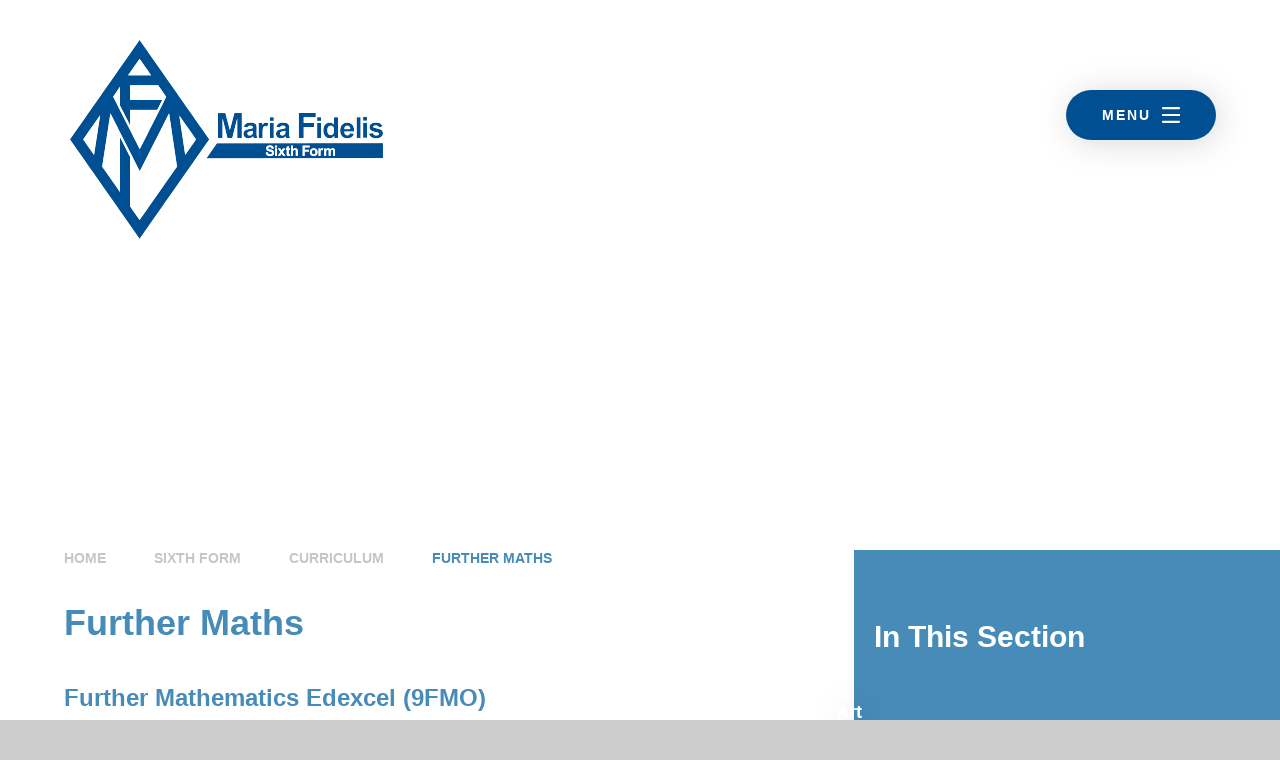

--- FILE ---
content_type: text/html
request_url: https://www.mariafidelis.camden.sch.uk/page/?title=Further+Maths&pid=158
body_size: 56070
content:

<!DOCTYPE html>
<!--[if IE 7]><html class="no-ios no-js lte-ie9 lte-ie8 lte-ie7" lang="en" xml:lang="en"><![endif]-->
<!--[if IE 8]><html class="no-ios no-js lte-ie9 lte-ie8"  lang="en" xml:lang="en"><![endif]-->
<!--[if IE 9]><html class="no-ios no-js lte-ie9"  lang="en" xml:lang="en"><![endif]-->
<!--[if !IE]><!--> <html class="no-ios no-js"  lang="en" xml:lang="en"><!--<![endif]-->
	<head>
		<meta http-equiv="X-UA-Compatible" content="IE=edge" />
		<meta http-equiv="content-type" content="text/html; charset=utf-8"/>
		
		<link rel="canonical" href="https://www.mariafidelis.camden.sch.uk/page/?title=Further+Maths&amp;pid=158">
		<script>window.FontAwesomeConfig = {showMissingIcons: false};</script><link rel="stylesheet" media="screen" href="https://cdn.juniperwebsites.co.uk/_includes/font-awesome/5.7.1/css/fa-web-font.css?cache=v4.6.56.3">
<script defer src="https://cdn.juniperwebsites.co.uk/_includes/font-awesome/5.7.1/js/fontawesome-all.min.js?cache=v4.6.56.3"></script>
<script defer src="https://cdn.juniperwebsites.co.uk/_includes/font-awesome/5.7.1/js/fa-v4-shims.min.js?cache=v4.6.56.3"></script>

		<title>Maria Fidelis Catholic School FCJ - Further Maths</title>
		
		<style type="text/css">
			:root {
				
				--col-pri: rgb(34, 34, 34);
				
				--col-sec: rgb(136, 136, 136);
				
			}
		</style>
		
<!--[if IE]>
<script>
console = {log:function(){return;}};
</script>
<![endif]-->

<script>
	var boolItemEditDisabled;
	var boolLanguageMode, boolLanguageEditOriginal;
	var boolViewingConnect;
	var boolConnectDashboard;
	var displayRegions = [];
	var intNewFileCount = 0;
	strItemType = "page";
	strSubItemType = "page";

	var featureSupport = {
		tagging: false,
		eventTagging: false
	};
	var boolLoggedIn = false;
boolAdminMode = false;
	var boolSuperUser = false;
strCookieBarStyle = 'bar';
	intParentPageID = "130";
	intCurrentItemID = 158;
	var intCurrentCatID = "";
boolIsHomePage = false;
	boolItemEditDisabled = true;
	boolLanguageEditOriginal=true;
	strCurrentLanguage='en-gb';	strFileAttachmentsUploadLocation = 'bottom';	boolViewingConnect = false;	boolConnectDashboard = false;	var objEditorComponentList = {};

</script>

<script src="https://cdn.juniperwebsites.co.uk/admin/_includes/js/mutation_events.min.js?cache=v4.6.56.3"></script>
<script src="https://cdn.juniperwebsites.co.uk/admin/_includes/js/jquery/jquery.js?cache=v4.6.56.3"></script>
<script src="https://cdn.juniperwebsites.co.uk/admin/_includes/js/jquery/jquery.prefilter.js?cache=v4.6.56.3"></script>
<script src="https://cdn.juniperwebsites.co.uk/admin/_includes/js/jquery/jquery.query.js?cache=v4.6.56.3"></script>
<script src="https://cdn.juniperwebsites.co.uk/admin/_includes/js/jquery/js.cookie.js?cache=v4.6.56.3"></script>
<script src="/_includes/editor/template-javascript.asp?cache=260112"></script>
<script src="/admin/_includes/js/functions/minified/functions.login.new.asp?cache=260112"></script>

  <script>

  </script>
<link href="https://www.mariafidelis.camden.sch.uk/feeds/pages.asp?pid=158&lang=en" rel="alternate" type="application/rss+xml" title="Maria Fidelis Catholic School FCJ - Further Maths - Page Updates"><link href="https://www.mariafidelis.camden.sch.uk/feeds/comments.asp?title=Further Maths&amp;item=page&amp;pid=158" rel="alternate" type="application/rss+xml" title="Maria Fidelis Catholic School FCJ - Further Maths - Page Comments"><link rel="stylesheet" media="screen" href="/_site/css/main.css?cache=260112">

	<link rel="stylesheet" href="/_site/css/print.css" type="text/css" media="print">
	<link rel="stylesheet" href="https://cdn.jsdelivr.net/npm/swiper@8/swiper-bundle.min.css"/>
	<meta name="mobile-web-app-capable" content="yes">
	<meta name="apple-mobile-web-app-capable" content="yes">
	<meta name="viewport" content="width=device-width, initial-scale=1, minimum-scale=1, maximum-scale=1">
	<link rel="author" href="/humans.txt">
	<link rel="icon" href="/_site/images/favicons/favicon.ico">
	<link rel="apple-touch-icon" href="/_site/images/favicons/favicon.png">
	<link href="https://fonts.googleapis.com/css?family=Open+Sans:400,400i,700,700i&display=swap" rel="stylesheet">
	

	<script type="text/javascript">
	var iOS = ( navigator.userAgent.match(/(iPad|iPhone|iPod)/g) ? true : false );
	if (iOS) { $('html').removeClass('no-ios').addClass('ios'); }
	</script>
	<script src="https://cdn.jsdelivr.net/npm/swiper@8/swiper-bundle.min.js"></script><link rel="stylesheet" media="screen" href="https://cdn.juniperwebsites.co.uk/_includes/css/content-blocks.css?cache=v4.6.56.3">
<link rel="stylesheet" media="screen" href="/_includes/css/cookie-colour.asp?cache=260112">
<link rel="stylesheet" media="screen" href="https://cdn.juniperwebsites.co.uk/_includes/css/cookies.css?cache=v4.6.56.3">
<link rel="stylesheet" media="screen" href="https://cdn.juniperwebsites.co.uk/_includes/css/cookies.advanced.css?cache=v4.6.56.3">
<link rel="stylesheet" media="screen" href="https://cdn.juniperwebsites.co.uk/_includes/css/overlord.css?cache=v4.6.56.3">
<link rel="stylesheet" media="screen" href="https://cdn.juniperwebsites.co.uk/_includes/css/templates.css?cache=v4.6.56.3">
<link rel="stylesheet" media="screen" href="/_site/css/attachments.css?cache=260112">
<link rel="stylesheet" media="screen" href="/_site/css/templates.css?cache=260112">
<style>#print_me { display: none;}</style><script src="https://cdn.juniperwebsites.co.uk/admin/_includes/js/modernizr.js?cache=v4.6.56.3"></script>

        <meta property="og:site_name" content="Maria Fidelis Catholic School FCJ" />
        <meta property="og:title" content="Further Maths" />
        <meta property="og:image" content="https://www.mariafidelis.camden.sch.uk/_site/images/design/thumbnail.jpg" />
        <meta property="og:type" content="website" />
        <meta property="twitter:card" content="summary" />
</head>


    <body>


<div id="print_me"></div>
<div class="mason mason--inner mason--sixth">

	<section class="access">
		<a class="access__anchor" name="header"></a>
		<a class="access__link" href="#content">Skip to content &darr;</a>
	</section>
	

	<header class="header" data-header="fixed flex" data-menu="flex">
		<section class="menu">
			<nav class="menu__sidebar">
				<ul class="menu__list reset__ul"><li class="menu__list__item menu__list__item--page_1"><a class="menu__list__item__link reset__a block" id="page_1" href="/"><span>Home</span></a><button aria-hidden="true" title="View pages within Home" class="menu__list__item__button reset__button" data-tab=".menu__list__item--page_1--expand"><i class="far fa-arrow-right col__sec"></i></button></li><li class="menu__list__item menu__list__item--page_93 menu__list__item--subitems"><a class="menu__list__item__link reset__a block" id="page_93" href="/page/?title=About+Us&amp;pid=93"><span>About Us</span></a><button aria-hidden="true" title="View pages within About Us" class="menu__list__item__button reset__button" data-tab=".menu__list__item--page_93--expand"><i class="far fa-arrow-right col__sec"></i></button><ul class="menu__list__item__sub"><li class="menu__list__item menu__list__item--page_223"><a class="menu__list__item__link reset__a block" id="page_223" href="/page/?title=The+FCJ+Educational+Trust&amp;pid=223"><span>The FCJ Educational Trust</span></a><button aria-hidden="true" title="View pages within The FCJ Educational Trust" class="menu__list__item__button reset__button" data-tab=".menu__list__item--page_223--expand"><i class="far fa-arrow-right col__sec"></i></button></li><li class="menu__list__item menu__list__item--page_91"><a class="menu__list__item__link reset__a block" id="page_91" href="/page/?title=Catholic+Life&amp;pid=91"><span>Catholic Life</span></a><button aria-hidden="true" title="View pages within Catholic Life" class="menu__list__item__button reset__button" data-tab=".menu__list__item--page_91--expand"><i class="far fa-arrow-right col__sec"></i></button></li><li class="menu__list__item menu__list__item--page_80"><a class="menu__list__item__link reset__a block" id="page_80" href="/page/?title=Contact+Us&amp;pid=80"><span>Contact Us</span></a><button aria-hidden="true" title="View pages within Contact Us" class="menu__list__item__button reset__button" data-tab=".menu__list__item--page_80--expand"><i class="far fa-arrow-right col__sec"></i></button></li><li class="menu__list__item menu__list__item--page_127"><a class="menu__list__item__link reset__a block" id="page_127" href="/page/?title=Virtual+Tour&amp;pid=127"><span>Virtual Tour</span></a><button aria-hidden="true" title="View pages within Virtual Tour" class="menu__list__item__button reset__button" data-tab=".menu__list__item--page_127--expand"><i class="far fa-arrow-right col__sec"></i></button></li><li class="menu__list__item menu__list__item--page_103"><a class="menu__list__item__link reset__a block" id="page_103" href="/page/?title=Term+Dates+%26amp%3B+School+Hours&amp;pid=103"><span>Term Dates &amp; School Hours</span></a><button aria-hidden="true" title="View pages within Term Dates &amp; School Hours" class="menu__list__item__button reset__button" data-tab=".menu__list__item--page_103--expand"><i class="far fa-arrow-right col__sec"></i></button></li><li class="menu__list__item menu__list__item--page_58"><a class="menu__list__item__link reset__a block" id="page_58" href="/page/?title=Key+Policies&amp;pid=58"><span>Key Policies</span></a><button aria-hidden="true" title="View pages within Key Policies" class="menu__list__item__button reset__button" data-tab=".menu__list__item--page_58--expand"><i class="far fa-arrow-right col__sec"></i></button></li><li class="menu__list__item menu__list__item--page_111"><a class="menu__list__item__link reset__a block" id="page_111" href="/page/?title=Working+with+Us&amp;pid=111"><span>Working with Us</span></a><button aria-hidden="true" title="View pages within Working with Us" class="menu__list__item__button reset__button" data-tab=".menu__list__item--page_111--expand"><i class="far fa-arrow-right col__sec"></i></button></li><li class="menu__list__item menu__list__item--url_2"><a class="menu__list__item__link reset__a block" id="url_2" href="/calendar/?calid=6&amp;pid=93&amp;viewid=2"><span>Calendar</span></a><button aria-hidden="true" title="View pages within Calendar" class="menu__list__item__button reset__button" data-tab=".menu__list__item--url_2--expand"><i class="far fa-arrow-right col__sec"></i></button></li><li class="menu__list__item menu__list__item--page_94"><a class="menu__list__item__link reset__a block" id="page_94" href="/page/?title=Vision+and+values&amp;pid=94"><span>Vision and values</span></a><button aria-hidden="true" title="View pages within Vision and values" class="menu__list__item__button reset__button" data-tab=".menu__list__item--page_94--expand"><i class="far fa-arrow-right col__sec"></i></button></li><li class="menu__list__item menu__list__item--page_99"><a class="menu__list__item__link reset__a block" id="page_99" href="/page/?title=Newsletter&amp;pid=99"><span>Newsletter</span></a><button aria-hidden="true" title="View pages within Newsletter" class="menu__list__item__button reset__button" data-tab=".menu__list__item--page_99--expand"><i class="far fa-arrow-right col__sec"></i></button></li><li class="menu__list__item menu__list__item--page_59"><a class="menu__list__item__link reset__a block" id="page_59" href="/page/?title=Examination+Results+2025&amp;pid=59"><span>Examination Results 2025</span></a><button aria-hidden="true" title="View pages within Examination Results 2025" class="menu__list__item__button reset__button" data-tab=".menu__list__item--page_59--expand"><i class="far fa-arrow-right col__sec"></i></button></li><li class="menu__list__item menu__list__item--page_66"><a class="menu__list__item__link reset__a block" id="page_66" href="/page/?title=Financial+Information&amp;pid=66"><span>Financial Information</span></a><button aria-hidden="true" title="View pages within Financial Information" class="menu__list__item__button reset__button" data-tab=".menu__list__item--page_66--expand"><i class="far fa-arrow-right col__sec"></i></button></li><li class="menu__list__item menu__list__item--page_61"><a class="menu__list__item__link reset__a block" id="page_61" href="/page/?title=GDPR+and+Freedom+of+Information+Requests&amp;pid=61"><span>GDPR and Freedom of Information Requests</span></a><button aria-hidden="true" title="View pages within GDPR and Freedom of Information Requests" class="menu__list__item__button reset__button" data-tab=".menu__list__item--page_61--expand"><i class="far fa-arrow-right col__sec"></i></button></li><li class="menu__list__item menu__list__item--page_81"><a class="menu__list__item__link reset__a block" id="page_81" href="/page/?title=Governing+Body&amp;pid=81"><span>Governing Body</span></a><button aria-hidden="true" title="View pages within Governing Body" class="menu__list__item__button reset__button" data-tab=".menu__list__item--page_81--expand"><i class="far fa-arrow-right col__sec"></i></button></li><li class="menu__list__item menu__list__item--page_60"><a class="menu__list__item__link reset__a block" id="page_60" href="/page/?title=Inspection+Reports+%26amp%3B+Performance+Tables&amp;pid=60"><span>Inspection Reports &amp; Performance Tables</span></a><button aria-hidden="true" title="View pages within Inspection Reports &amp; Performance Tables" class="menu__list__item__button reset__button" data-tab=".menu__list__item--page_60--expand"><i class="far fa-arrow-right col__sec"></i></button></li></ul></li><li class="menu__list__item menu__list__item--page_98 menu__list__item--subitems"><a class="menu__list__item__link reset__a block" id="page_98" href="/page/?title=Years+7%2D11&amp;pid=98"><span>Years 7-11</span></a><button aria-hidden="true" title="View pages within Years 7-11" class="menu__list__item__button reset__button" data-tab=".menu__list__item--page_98--expand"><i class="far fa-arrow-right col__sec"></i></button><ul class="menu__list__item__sub"><li class="menu__list__item menu__list__item--page_212"><a class="menu__list__item__link reset__a block" id="page_212" href="/page/?title=Arbor+%2D+student%2Fparent+portal+log%2Din&amp;pid=212"><span>Arbor - student/parent portal log-in</span></a><button aria-hidden="true" title="View pages within Arbor - student/parent portal log-in" class="menu__list__item__button reset__button" data-tab=".menu__list__item--page_212--expand"><i class="far fa-arrow-right col__sec"></i></button></li><li class="menu__list__item menu__list__item--page_102"><a class="menu__list__item__link reset__a block" id="page_102" href="/page/?title=Uniform&amp;pid=102"><span>Uniform</span></a><button aria-hidden="true" title="View pages within Uniform" class="menu__list__item__button reset__button" data-tab=".menu__list__item--page_102--expand"><i class="far fa-arrow-right col__sec"></i></button></li><li class="menu__list__item menu__list__item--page_71"><a class="menu__list__item__link reset__a block" id="page_71" href="/page/?title=Curriculum&amp;pid=71"><span>Curriculum</span></a><button aria-hidden="true" title="View pages within Curriculum" class="menu__list__item__button reset__button" data-tab=".menu__list__item--page_71--expand"><i class="far fa-arrow-right col__sec"></i></button></li><li class="menu__list__item menu__list__item--page_108"><a class="menu__list__item__link reset__a block" id="page_108" href="/page/?title=Extra%2Dcurricular+activities&amp;pid=108"><span>Extra-curricular activities</span></a><button aria-hidden="true" title="View pages within Extra-curricular activities" class="menu__list__item__button reset__button" data-tab=".menu__list__item--page_108--expand"><i class="far fa-arrow-right col__sec"></i></button></li><li class="menu__list__item menu__list__item--page_225"><a class="menu__list__item__link reset__a block" id="page_225" href="/page/?title=Letters+to+parents+2025%2F26&amp;pid=225"><span>Letters to parents 2025/26</span></a><button aria-hidden="true" title="View pages within Letters to parents 2025/26" class="menu__list__item__button reset__button" data-tab=".menu__list__item--page_225--expand"><i class="far fa-arrow-right col__sec"></i></button></li><li class="menu__list__item menu__list__item--page_105"><a class="menu__list__item__link reset__a block" id="page_105" href="/page/?title=Attendance&amp;pid=105"><span>Attendance</span></a><button aria-hidden="true" title="View pages within Attendance" class="menu__list__item__button reset__button" data-tab=".menu__list__item--page_105--expand"><i class="far fa-arrow-right col__sec"></i></button></li><li class="menu__list__item menu__list__item--page_100"><a class="menu__list__item__link reset__a block" id="page_100" href="/page/?title=Canteen+%2D+school+lunches&amp;pid=100"><span>Canteen - school lunches</span></a><button aria-hidden="true" title="View pages within Canteen - school lunches" class="menu__list__item__button reset__button" data-tab=".menu__list__item--page_100--expand"><i class="far fa-arrow-right col__sec"></i></button></li><li class="menu__list__item menu__list__item--page_101"><a class="menu__list__item__link reset__a block" id="page_101" href="/page/?title=E%2DSafety&amp;pid=101"><span>E-Safety</span></a><button aria-hidden="true" title="View pages within E-Safety" class="menu__list__item__button reset__button" data-tab=".menu__list__item--page_101--expand"><i class="far fa-arrow-right col__sec"></i></button></li><li class="menu__list__item menu__list__item--news_category_2"><a class="menu__list__item__link reset__a block" id="news_category_2" href="/news/?pid=98&amp;nid=2"><span>News</span></a><button aria-hidden="true" title="View pages within News" class="menu__list__item__button reset__button" data-tab=".menu__list__item--news_category_2--expand"><i class="far fa-arrow-right col__sec"></i></button></li><li class="menu__list__item menu__list__item--page_106"><a class="menu__list__item__link reset__a block" id="page_106" href="/page/?title=Payments&amp;pid=106"><span>Payments</span></a><button aria-hidden="true" title="View pages within Payments" class="menu__list__item__button reset__button" data-tab=".menu__list__item--page_106--expand"><i class="far fa-arrow-right col__sec"></i></button></li><li class="menu__list__item menu__list__item--page_190"><a class="menu__list__item__link reset__a block" id="page_190" href="/page/?title=Year+11+GCSE+Revision+Materials&amp;pid=190"><span>Year 11 GCSE Revision Materials</span></a><button aria-hidden="true" title="View pages within Year 11 GCSE Revision Materials" class="menu__list__item__button reset__button" data-tab=".menu__list__item--page_190--expand"><i class="far fa-arrow-right col__sec"></i></button></li><li class="menu__list__item menu__list__item--page_213"><a class="menu__list__item__link reset__a block" id="page_213" href="/page/?title=Archive+letters+to+parents&amp;pid=213"><span>Archive letters to parents</span></a><button aria-hidden="true" title="View pages within Archive letters to parents" class="menu__list__item__button reset__button" data-tab=".menu__list__item--page_213--expand"><i class="far fa-arrow-right col__sec"></i></button></li></ul></li><li class="menu__list__item menu__list__item--page_6 menu__list__item--subitems menu__list__item--selected"><a class="menu__list__item__link reset__a block" id="page_6" href="/page/?title=Sixth+Form&amp;pid=6"><span>Sixth Form</span></a><button aria-hidden="true" title="View pages within Sixth Form" class="menu__list__item__button reset__button" data-tab=".menu__list__item--page_6--expand"><i class="far fa-arrow-right col__sec"></i></button><ul class="menu__list__item__sub"><li class="menu__list__item menu__list__item--page_26"><a class="menu__list__item__link reset__a block" id="page_26" href="/page/?title=Welcome&amp;pid=26"><span>Welcome</span></a><button aria-hidden="true" title="View pages within Welcome" class="menu__list__item__button reset__button" data-tab=".menu__list__item--page_26--expand"><i class="far fa-arrow-right col__sec"></i></button></li><li class="menu__list__item menu__list__item--page_130 menu__list__item--selected"><a class="menu__list__item__link reset__a block" id="page_130" href="/page/?title=Curriculum&amp;pid=130"><span>Curriculum</span></a><button aria-hidden="true" title="View pages within Curriculum" class="menu__list__item__button reset__button" data-tab=".menu__list__item--page_130--expand"><i class="far fa-arrow-right col__sec"></i></button></li><li class="menu__list__item menu__list__item--page_126"><a class="menu__list__item__link reset__a block" id="page_126" href="/page/?title=Dress+Code&amp;pid=126"><span>Dress Code</span></a><button aria-hidden="true" title="View pages within Dress Code" class="menu__list__item__button reset__button" data-tab=".menu__list__item--page_126--expand"><i class="far fa-arrow-right col__sec"></i></button></li><li class="menu__list__item menu__list__item--page_78"><a class="menu__list__item__link reset__a block" id="page_78" href="/page/?title=How+to+apply&amp;pid=78"><span>How to apply</span></a><button aria-hidden="true" title="View pages within How to apply" class="menu__list__item__button reset__button" data-tab=".menu__list__item--page_78--expand"><i class="far fa-arrow-right col__sec"></i></button></li><li class="menu__list__item menu__list__item--page_76"><a class="menu__list__item__link reset__a block" id="page_76" href="/page/?title=Enrichment&amp;pid=76"><span>Enrichment</span></a><button aria-hidden="true" title="View pages within Enrichment" class="menu__list__item__button reset__button" data-tab=".menu__list__item--page_76--expand"><i class="far fa-arrow-right col__sec"></i></button></li><li class="menu__list__item menu__list__item--news_category_6"><a class="menu__list__item__link reset__a block" id="news_category_6" href="/news/?pid=6&amp;nid=6"><span>Sixth Form News</span></a><button aria-hidden="true" title="View pages within Sixth Form News" class="menu__list__item__button reset__button" data-tab=".menu__list__item--news_category_6--expand"><i class="far fa-arrow-right col__sec"></i></button></li><li class="menu__list__item menu__list__item--page_211"><a class="menu__list__item__link reset__a block" id="page_211" href="/page/?title=T+Level+in+Laboratory+Science&amp;pid=211"><span>T Level in Laboratory Science</span></a><button aria-hidden="true" title="View pages within T Level in Laboratory Science" class="menu__list__item__button reset__button" data-tab=".menu__list__item--page_211--expand"><i class="far fa-arrow-right col__sec"></i></button></li></ul></li><li class="menu__list__item menu__list__item--page_90"><a class="menu__list__item__link reset__a block" id="page_90" href="/page/?title=Admissions%26%23160%3B&amp;pid=90"><span>Admissions&#160;</span></a><button aria-hidden="true" title="View pages within Admissions&#160;" class="menu__list__item__button reset__button" data-tab=".menu__list__item--page_90--expand"><i class="far fa-arrow-right col__sec"></i></button></li><li class="menu__list__item menu__list__item--page_109"><a class="menu__list__item__link reset__a block" id="page_109" href="/page/?title=Lettings&amp;pid=109"><span>Lettings</span></a><button aria-hidden="true" title="View pages within Lettings" class="menu__list__item__button reset__button" data-tab=".menu__list__item--page_109--expand"><i class="far fa-arrow-right col__sec"></i></button></li></ul>

				<div class="search__container inline">
					<div class="search__container__flex container">
						<form method="post" action="/search/default.asp?pid=0" class="menu__extras__form container block">
							<button class="menu__extras__submit reset__button" type="submit" name="Search"><i class="fal fa-search"></i></button>
							<input class="menu__extras__input f__display" type="text" name="searchValue" title="search" placeholder="Search Site..."></input>
						</form>					
					</div>
					<button data-toggle=".mason--find" class="find__button reset__button circle inline"><i class="fas fa-search"></i></button>
				</div>

				<img src="/_site/images/design/sidebar.svg" class="menu__sidebar__svg block"/>
			</nav>
			<div class="menu__extras">
				<ul class="reset__ul menu__links__wrap container" data-inview><li class="menu__links__item menu__links__item--links inline f__center"> <div class="menu__links__item__image cover parent lazy__container" data-lazy="/_site/data/files/images/slideshow/91/F5F2239DC8E874D31856542947DFDFC1.jpg" data-animation="fade"> <div class="lazy__load__img cover"></div>  <img src="/_site/images/design/menu-links.svg" class="menu__links__item__watermark block"/>   </div> <div class="menu__links__item__flex cover"> <div class="menu__links__item__title"> <h3 class="f__display f__30 fw__700 f__display col__white">Catholic Life</h3> </div> <a href="/page/?title=Catholic+Life&pid=91" target="_self" class="menu__links__item__more reset__a"> <span class="block f__display f__uppercase col__sec bg__white f__14 fs__90">Read More</span> </a> </div> </li><li class="menu__links__item menu__links__item--links inline f__center"> <div class="menu__links__item__image cover parent lazy__container" data-lazy="/_site/data/files/images/uniform/A687A8D7393259BDBEED21E4CE01CB21.jpg" data-animation="fade"> <div class="lazy__load__img cover"></div>  <img src="/_site/images/design/menu-links.svg" class="menu__links__item__watermark block"/>   </div> <div class="menu__links__item__flex cover"> <div class="menu__links__item__title"> <h3 class="f__display f__30 fw__700 f__display col__white">Sharp System</h3> </div> <a href=" https://mariafideliscamden.thesharpsystem.com/" target="_self" class="menu__links__item__more reset__a"> <span class="block f__display f__uppercase col__sec bg__white f__14 fs__90">Read More</span> </a> </div> </li><li class="menu__links__item menu__links__item--links inline f__center"> <div class="menu__links__item__image cover parent lazy__container" data-lazy="/_site/data/files/images/slideshow/105/DC938135428B6FEEFC5538F79D1B29B0.jpg" data-animation="fade"> <div class="lazy__load__img cover"></div>  <img src="/_site/images/design/menu-links.svg" class="menu__links__item__watermark block"/>   </div> <div class="menu__links__item__flex cover"> <div class="menu__links__item__title"> <h3 class="f__display f__30 fw__700 f__display col__white">Contact Us</h3> </div> <a href="/page/?title=Contact+Us&pid=80" target="_self" class="menu__links__item__more reset__a"> <span class="block f__display f__uppercase col__sec bg__white f__14 fs__90">Read More</span> </a> </div> </li><li class="menu__links__item menu__links__item--links inline f__center"> <div class="menu__links__item__image cover parent lazy__container" data-lazy="/_site/data/files/images/slideshow/99/5FE3DDDF7ADE3FE3A416090BAAF063D3.jpg" data-animation="fade"> <div class="lazy__load__img cover"></div>  <img src="/_site/images/design/menu-links.svg" class="menu__links__item__watermark block"/>   </div> <div class="menu__links__item__flex cover"> <div class="menu__links__item__title"> <h3 class="f__display f__30 fw__700 f__display col__white">Term Dates</h3> </div> <a href="/page/?title=Term+Dates+%26amp%3B+School+Hours&pid=103" target="_self" class="menu__links__item__more reset__a"> <span class="block f__display f__uppercase col__sec bg__white f__14 fs__90">Read More</span> </a> </div> </li><li class="menu__links__item menu__links__item--links inline f__center"> <div class="menu__links__item__image cover parent lazy__container" data-lazy="/_site/data/files/images/slideshow/108/964664D5997FD837D59A00220D59D5AF.jpg" data-animation="fade"> <div class="lazy__load__img cover"></div>  <img src="/_site/images/design/menu-links.svg" class="menu__links__item__watermark block"/>   </div> <div class="menu__links__item__flex cover"> <div class="menu__links__item__title"> <h3 class="f__display f__30 fw__700 f__display col__white">Extra Curricular</h3> </div> <a href="/page/?title=Extra%2Dcurricular+activities&pid=108" target="_self" class="menu__links__item__more reset__a"> <span class="block f__display f__uppercase col__sec bg__white f__14 fs__90">Read More</span> </a> </div> </li></ul>
			</div>
		</section>

		<a href="/" class="header__logo__img block">
			<img src="/_site/images/design/logo-sixth.png" class="block" alt="Maria Fidelis Catholic School FCJ"/>
		</a>	
		
		<div class="header__extras">
			<button class="menu__btn reset__button bg__sec col__white block fw__700 f__uppercase" data-toggle=".mason--menu">	
				<div class="menu__btn__text menu__btn__text--open cover">
					<span class="f__14 fw__700">Menu</span>            
					<svg class="burger burgerRotate" viewBox="0 0 100 100" width="40" height="40" >
					<path
						class="line top"
						d="m 30,33 h 40 c 0,0 9.044436,-0.654587 9.044436,-8.508902 0,-7.854315 -8.024349,-11.958003 -14.89975,-10.85914 -6.875401,1.098863 -13.637059,4.171617 -13.637059,16.368042 v 40" />
					<path
						class="line middle"
						d="m 30,50 h 40" />
					<path
						class="line bottom"
						d="m 30,67 h 40 c 12.796276,0 15.357889,-11.717785 15.357889,-26.851538 0,-15.133752 -4.786586,-27.274118 -16.667516,-27.274118 -11.88093,0 -18.499247,6.994427 -18.435284,17.125656 l 0.252538,40" />
					</svg>
				</div>
				<!-- <div class="menu__btn__text menu__btn__text--close cover"><i class="far fa-times"></i></div> -->
			</button>
		</div>
	</header>

	<section class="hero parent">
		<div class="hero__slideshow parent"><div class="hero__slideshow__item cover"><div class="hero__slideshow__item__image" data-img="/_site/data/files/images/slideshow/6/8BC662E3660E6B35800C98E91A2B15ED.jpg"></div></div><div class="hero__slideshow__item cover"><div class="hero__slideshow__item__image" data-img="/_site/data/files/images/slideshow/6/A98281BBA1D41080C892BE5F9FF2AE51.jpg"></div></div><div class="hero__slideshow__item cover"><div class="hero__slideshow__item__image" data-img="/_site/data/files/images/slideshow/6/BD3E46A9951C5B3C4BD6F6170732EA9F.jpg"></div></div><div class="hero__slideshow__item cover"><div class="hero__slideshow__item__image" data-img="/_site/data/files/images/slideshow/6/FDA1B3FFD44C93017AF8E2EC6C161D49.jpg"></div></div></div>

    	<!--<div class="hero__video__mute"><span>Unmute Video</span></div>-->
		
    	<a href="#welcome" class="scroll__down"><i class="far fa-long-arrow-alt-down col__sec"></i></a>
		
		<div class="hero__svg"></div>
	</section>

	
	
	<main class="main container" id="scrolldown">
		
		<div class="main__flex">
			<div class="content content--page">
				<div class="breadcrumbs">
					<ul class="content__path"><li class="content__path__item content__path__item--page_1 inline f__uppercase fw__700"><a class="content__path__item__link reset__a col__ter" id="page_1" href="/">Home</a><span class="content__path__item__sep"><i class="far fa-arrow-right"></i></span></li><li class="content__path__item content__path__item--page_6 content__path__item--selected inline f__uppercase fw__700"><a class="content__path__item__link reset__a col__ter" id="page_6" href="/page/?title=Sixth+Form&amp;pid=6">Sixth Form</a><span class="content__path__item__sep"><i class="far fa-arrow-right"></i></span></li><li class="content__path__item content__path__item--page_130 content__path__item--selected inline f__uppercase fw__700"><a class="content__path__item__link reset__a col__ter" id="page_130" href="/page/?title=Curriculum&amp;pid=130">Curriculum</a><span class="content__path__item__sep"><i class="far fa-arrow-right"></i></span></li><li class="content__path__item content__path__item--page_158 content__path__item--selected content__path__item--final inline f__uppercase fw__700"><a class="content__path__item__link reset__a col__ter" id="page_158" href="/page/?title=Further+Maths&amp;pid=158">Further Maths</a><span class="content__path__item__sep"><i class="far fa-arrow-right"></i></span></li></ul>
				</div>
				<h1 class="content__title" id="itemTitle">Further Maths</h1>
				<a class="content__anchor" name="content"></a>
				<div class="content__region"><h4 style="margin-left:0cm; margin-right:0cm; text-align:justify"><strong>Further Mathematics </strong>Edexcel (9FMO)</h4>

<p><strong>WHAT THIS COURSE OFFERS YOU</strong></p>

<ul>
	<li class="CxSpFirst">It is a challenging qualification, which both extends and deepens your knowledge and understanding beyond the standard A-level Mathematics.</li>
	<li class="CxSpMiddle">This course extends topics covered in A-level Mathematics such as Calculus, Numerical Methods and Vectors, it also broadens your mathematical horizons by introducing topics such as Complex Numbers, Matrices, Hyperbolics and Proof.</li>
	<li class="CxSpMiddle">As well as learning new areas of pure mathematics, you will study further applications of mathematics in mechanics, statistics and decision mathematics.</li>
	<li class="CxSpMiddle">It makes the transition from Sixth Form to university courses that are mathematically rich that much easier, as more of the first year course content will be familiar.</li>
</ul>

<p style="margin-left:0cm; margin-right:0cm">&nbsp;</p>

<ul>
	<li class="CxSpMiddle" style="text-align:justify"><strong>You&rsquo;ll enjoy this course if&hellip;.</strong>

	<ul style="list-style-type:circle">
		<li class="CxSpMiddle" style="text-align:justify">&hellip;you love mathematics.</li>
		<li class="CxSpMiddle" style="text-align:justify">&hellip;you like solving problems and can think logically.</li>
		<li class="CxSpMiddle" style="text-align:justify">&hellip;you enjoy a challenge.</li>
	</ul>
	</li>
</ul>

<p class="CxSpMiddle" style="text-align:justify">&nbsp;</p>

<p class="CxSpMiddle" style="text-align:justify"><strong>ENTRY REQUIREMENTS</strong></p>

<ul>
	<li class="CxSpFirst" style="text-align:justify">5 GCSE passes at G4 or higher.</li>
	<li class="CxSpMiddle" style="text-align:justify">G7 or above in GCSE Maths.</li>
	<li class="CxSpMiddle">Over 60% in the Mathematics &amp; Further Mathematics baseline entry tests, taken in the Sixth Form Induction Week in September.</li>
</ul>

<p class="CxSpMiddle" style="text-align:justify">&nbsp;</p>

<p class="CxSpMiddle" style="text-align:justify"><strong>ASSESSMENT / CORE MODULES</strong></p>

<ul>
	<li class="CxSpFirst" style="text-align:justify"><strong>Paper 1</strong> &ndash; Pure Further Mathematics 1 &ndash; 1.5 hour paper &ndash; 25%</li>
	<li class="CxSpMiddle" style="text-align:justify"><strong>Paper 2</strong> &ndash; Pure Further Mathematics 2 &ndash; 1.5 hour paper &ndash; 25%</li>
	<li class="CxSpMiddle" style="text-align:justify"><strong>Paper 3</strong> &ndash; Further Mathematics Option 1 &ndash; 1.5 hour paper &ndash; 25%</li>
	<li class="CxSpMiddle" style="text-align:justify"><strong>Paper 4</strong> &ndash; Further Mathematics Option 2 &ndash; 1.5 hour paper &ndash; 25%</li>
	<li class="CxSpMiddle" style="text-align:justify"><strong>Options:</strong> Further Pure Mathematics, Further Statistics, Further Mechanics and Decision Mathematics</li>
	<li class="CxSpMiddle" style="text-align:justify">This Further Mathematics course is a 2-year linear course.</li>
</ul>

<p class="CxSpMiddle" style="text-align:justify">&nbsp;</p>

<p class="CxSpMiddle" style="text-align:justify"><strong>HOW WILL I BE TAUGHT?</strong></p>

<ul>
	<li class="CxSpFirst" style="text-align:justify">Teacher led lessons, to provide essential knowledge and to develop the Mathematical skills needed.</li>
	<li class="CxSpMiddle" style="text-align:justify">Independent learning.</li>
	<li class="CxSpMiddle" style="text-align:justify">Working with other like-minded students.</li>
</ul>

<p class="CxSpMiddle" style="text-align:justify">&nbsp;</p>

<p class="CxSpMiddle" style="text-align:justify"><strong>FUTURE PATHWAYS</strong></p>

<ul>
	<li class="CxSpFirst">It opens a multitude of options to you afterwards.</li>
	<li class="CxSpMiddle">People with Mathematics degrees and other qualifications can go into: accounting,&nbsp;<a href="https://successatschool.org/careerzonesummary/23/Medicine-Healthcare" target="_blank">medicine</a>,&nbsp;<a href="https://successatschool.org/careerzonesummary/2/Engineering">engineering</a>, forensic pathology,&nbsp;<a href="https://successatschool.org/careerzonesummary/19/Banking-Finance" target="_blank">finance</a>, business, consultancy, teaching,&nbsp;<a href="https://successatschool.org/careerzonesummary/28/IT-The-Internet">IT</a>, games development, scientific research, programming, civil service, design,&nbsp;<a href="https://successatschool.org/careerzonesummary/30/Construction-Property" target="_blank">construction</a>&nbsp;and astrophysics to name a few&hellip;</li>
</ul>
				</div>			
					
			</div>
			
				<div class="subnav__container container">
					<nav class="subnav">
						<a class="subnav__anchor" name="subnav"></a>
						<h2 class="subnav__title">In This Section</h2>
						<ul class="subnav__list"><li class="subnav__list__item subnav__list__item--page_132"><a class="subnav__list__item__link col__white reset__a block" id="page_132" href="/page/?title=Art&amp;pid=132"><div class="subnav__list__item__inner"><i class="far fa-arrow-right"></i><span class="subnav__list__item__text inline">Art</span></div></a></li><li class="subnav__list__item subnav__list__item--page_135"><a class="subnav__list__item__link col__white reset__a block" id="page_135" href="/page/?title=Biology&amp;pid=135"><div class="subnav__list__item__inner"><i class="far fa-arrow-right"></i><span class="subnav__list__item__text inline">Biology</span></div></a></li><li class="subnav__list__item subnav__list__item--page_138"><a class="subnav__list__item__link col__white reset__a block" id="page_138" href="/page/?title=Business&amp;pid=138"><div class="subnav__list__item__inner"><i class="far fa-arrow-right"></i><span class="subnav__list__item__text inline">Business</span></div></a></li><li class="subnav__list__item subnav__list__item--page_140"><a class="subnav__list__item__link col__white reset__a block" id="page_140" href="/page/?title=Chemistry&amp;pid=140"><div class="subnav__list__item__inner"><i class="far fa-arrow-right"></i><span class="subnav__list__item__text inline">Chemistry</span></div></a></li><li class="subnav__list__item subnav__list__item--page_142"><a class="subnav__list__item__link col__white reset__a block" id="page_142" href="/page/?title=Classical++Civilisation&amp;pid=142"><div class="subnav__list__item__inner"><i class="far fa-arrow-right"></i><span class="subnav__list__item__text inline">Classical  Civilisation</span></div></a></li><li class="subnav__list__item subnav__list__item--page_144"><a class="subnav__list__item__link col__white reset__a block" id="page_144" href="/page/?title=Computer+Science&amp;pid=144"><div class="subnav__list__item__inner"><i class="far fa-arrow-right"></i><span class="subnav__list__item__text inline">Computer Science</span></div></a></li><li class="subnav__list__item subnav__list__item--page_146"><a class="subnav__list__item__link col__white reset__a block" id="page_146" href="/page/?title=Criminology&amp;pid=146"><div class="subnav__list__item__inner"><i class="far fa-arrow-right"></i><span class="subnav__list__item__text inline">Criminology</span></div></a></li><li class="subnav__list__item subnav__list__item--page_148"><a class="subnav__list__item__link col__white reset__a block" id="page_148" href="/page/?title=Drama&amp;pid=148"><div class="subnav__list__item__inner"><i class="far fa-arrow-right"></i><span class="subnav__list__item__text inline">Drama</span></div></a></li><li class="subnav__list__item subnav__list__item--page_150"><a class="subnav__list__item__link col__white reset__a block" id="page_150" href="/page/?title=English+Literature&amp;pid=150"><div class="subnav__list__item__inner"><i class="far fa-arrow-right"></i><span class="subnav__list__item__text inline">English Literature</span></div></a></li><li class="subnav__list__item subnav__list__item--page_152"><a class="subnav__list__item__link col__white reset__a block" id="page_152" href="/page/?title=Economics&amp;pid=152"><div class="subnav__list__item__inner"><i class="far fa-arrow-right"></i><span class="subnav__list__item__text inline">Economics</span></div></a></li><li class="subnav__list__item subnav__list__item--page_154"><a class="subnav__list__item__link col__white reset__a block" id="page_154" href="/page/?title=Extended+Project+Qualification+%28Level+3%29&amp;pid=154"><div class="subnav__list__item__inner"><i class="far fa-arrow-right"></i><span class="subnav__list__item__text inline">Extended Project Qualification (Level 3)</span></div></a></li><li class="subnav__list__item subnav__list__item--page_156"><a class="subnav__list__item__link col__white reset__a block" id="page_156" href="/page/?title=French&amp;pid=156"><div class="subnav__list__item__inner"><i class="far fa-arrow-right"></i><span class="subnav__list__item__text inline">French</span></div></a></li><li class="subnav__list__item subnav__list__item--page_158 subnav__list__item--selected subnav__list__item--final"><a class="subnav__list__item__link col__white reset__a block" id="page_158" href="/page/?title=Further+Maths&amp;pid=158"><div class="subnav__list__item__inner"><i class="far fa-arrow-right"></i><span class="subnav__list__item__text inline">Further Maths</span></div></a></li><li class="subnav__list__item subnav__list__item--page_160"><a class="subnav__list__item__link col__white reset__a block" id="page_160" href="/page/?title=Geography&amp;pid=160"><div class="subnav__list__item__inner"><i class="far fa-arrow-right"></i><span class="subnav__list__item__text inline">Geography</span></div></a></li><li class="subnav__list__item subnav__list__item--page_162"><a class="subnav__list__item__link col__white reset__a block" id="page_162" href="/page/?title=Health+%26amp%3B+Social+Care&amp;pid=162"><div class="subnav__list__item__inner"><i class="far fa-arrow-right"></i><span class="subnav__list__item__text inline">Health &amp; Social Care</span></div></a></li><li class="subnav__list__item subnav__list__item--page_164"><a class="subnav__list__item__link col__white reset__a block" id="page_164" href="/page/?title=History&amp;pid=164"><div class="subnav__list__item__inner"><i class="far fa-arrow-right"></i><span class="subnav__list__item__text inline">History</span></div></a></li><li class="subnav__list__item subnav__list__item--page_166"><a class="subnav__list__item__link col__white reset__a block" id="page_166" href="/page/?title=Latin&amp;pid=166"><div class="subnav__list__item__inner"><i class="far fa-arrow-right"></i><span class="subnav__list__item__text inline">Latin</span></div></a></li><li class="subnav__list__item subnav__list__item--page_217"><a class="subnav__list__item__link col__white reset__a block" id="page_217" href="/page/?title=Mathematics&amp;pid=217"><div class="subnav__list__item__inner"><i class="far fa-arrow-right"></i><span class="subnav__list__item__text inline">Mathematics</span></div></a></li><li class="subnav__list__item subnav__list__item--page_168"><a class="subnav__list__item__link col__white reset__a block" id="page_168" href="/page/?title=Physics&amp;pid=168"><div class="subnav__list__item__inner"><i class="far fa-arrow-right"></i><span class="subnav__list__item__text inline">Physics</span></div></a></li><li class="subnav__list__item subnav__list__item--page_170"><a class="subnav__list__item__link col__white reset__a block" id="page_170" href="/page/?title=Politics&amp;pid=170"><div class="subnav__list__item__inner"><i class="far fa-arrow-right"></i><span class="subnav__list__item__text inline">Politics</span></div></a></li><li class="subnav__list__item subnav__list__item--page_172"><a class="subnav__list__item__link col__white reset__a block" id="page_172" href="/page/?title=Psychology&amp;pid=172"><div class="subnav__list__item__inner"><i class="far fa-arrow-right"></i><span class="subnav__list__item__text inline">Psychology</span></div></a></li><li class="subnav__list__item subnav__list__item--page_174"><a class="subnav__list__item__link col__white reset__a block" id="page_174" href="/page/?title=Religious+Education&amp;pid=174"><div class="subnav__list__item__inner"><i class="far fa-arrow-right"></i><span class="subnav__list__item__text inline">Religious Education</span></div></a></li><li class="subnav__list__item subnav__list__item--page_176"><a class="subnav__list__item__link col__white reset__a block" id="page_176" href="/page/?title=Sociology&amp;pid=176"><div class="subnav__list__item__inner"><i class="far fa-arrow-right"></i><span class="subnav__list__item__text inline">Sociology</span></div></a></li><li class="subnav__list__item subnav__list__item--page_178"><a class="subnav__list__item__link col__white reset__a block" id="page_178" href="/page/?title=Sport+Science&amp;pid=178"><div class="subnav__list__item__inner"><i class="far fa-arrow-right"></i><span class="subnav__list__item__text inline">Sport Science</span></div></a></li><li class="subnav__list__item subnav__list__item--page_215"><a class="subnav__list__item__link col__white reset__a block" id="page_215" href="/page/?title=T+Level+Lab+Science&amp;pid=215"><div class="subnav__list__item__inner"><i class="far fa-arrow-right"></i><span class="subnav__list__item__text inline">T Level Lab Science</span></div></a></li></ul>
					</nav>	

					<img src="/_site/images/design/main-watermark.svg" class="main__watermark block"/>				
				</div>
			
		</div>
			
	</main> 

	
				
	

	<footer class="footer bg__pri  col__white f__center">	
		<div class="footer__wrap container">
			<div class="footer__contact">
				<div class="footer__header">
					<h1>Contact Us</h1>
				</div>
				<div class="footer__details">
					<div class="footer__address">
						<span class="footer__icon"><i class="far fa-map-marker"></i></span>
						<span class="f__18">Drummond Crescent, London, NW1 1LY</span>
					</div>
					<div class="footer__tel">
						<span class="footer__icon"><i class="far fa-phone"></i></span>
						<span class="fw__700 f__26">0207 387 3856</span>
					</div>
					<div class="footer__link button__link"><a href=""><span>Send Us An Email</span></a></div>
	
				</div>
			</div>	
	
			<div class="footer__legal">
				<span>&copy; 2026&nbsp; Maria Fidelis Catholic School FCJ</span>
				<span>Website design by <a rel="nofollow" target="_blank" href="https://websites.junipereducation.org/"> e4education</a></span>
				<a href="/sitemap/?pid=0">View Sitemap</a>
				<a href="https://www.mariafidelis.camden.sch.uk/accessibility-statement/">Accessibility Statement</a><a href="https://www.mariafidelis.camden.sch.uk/accessibility.asp?level=high-vis&amp;item=page_158" title="This link will display the current page in high visibility mode, suitable for screen reader software">High Visibility</a><a href="/privacy-cookies/">Privacy Policy</a><a href="#" id="cookie_settings" role="button" title="Cookie Settings" aria-label="Cookie Settings">Cookie Settings</a>
<script>
	$(document).ready(function() {
		$('#cookie_settings').on('click', function(event) { 
			event.preventDefault();
			$('.cookie_information__icon').trigger('click');
		});
	}); 
</script>
			</div>
		</div>

		<img src="/_site/images/design/footer.svg" class="block footer__watermark"/>
	</footer>

	 

</div>

<!-- JS -->



<!-- /JS -->
<script src="https://cdn.juniperwebsites.co.uk/admin/_includes/js/functions/minified/functions.dialog.js?cache=v4.6.56.3"></script>
<div class="cookie_information cookie_information--bar cookie_information--bottom cookie_information--left cookie_information--active"> <div class="cookie_information__icon_container "> <div class="cookie_information__icon " title="Cookie Settings"><i class="fa fa-exclamation"></i></div> <div class="cookie_information__hex "></div> </div> <div class="cookie_information__inner"> <div class="cookie_information__hex cookie_information__hex--large"></div> <div class="cookie_information__info"> <span class="cookie_information_heading">Cookie Policy</span> <article>This site uses cookies to store information on your computer. <a href="/privacy-cookies" title="See cookie policy">Click here for more information</a><div class="cookie_information__buttons"><button class="cookie_information__button " data-type="allow" title="Allow" aria-label="Allow">Allow</button><button class="cookie_information__button " data-type="settings" title="Cookie Settings" aria-label="Cookie Settings">Cookie Settings</button></div></article> </div> <button class="cookie_information__close"><i class="fa fa-times" ria-hidden="true"></i></button> </div></div>

<script>
    var strDialogTitle = 'Cookie Settings',
        strDialogSaveButton = 'Save',
        strDialogRevokeButton = 'Revoke';

    $(document).ready(function(){
        $('.cookie_information__icon, .cookie_information__close').on('click', function() {
            $('.cookie_information').toggleClass('cookie_information--active');
        });

        if ($.cookie.allowed()) {
            $('.cookie_information__icon_container').addClass('cookie_information__icon_container--hidden');
            $('.cookie_information').removeClass('cookie_information--active');
        }

        $(document).on('click', '.cookie_information__button', function() {
            var strType = $(this).data('type');
            if (strType === 'settings') {
                openCookieSettings();
            } else {
                saveCookiePreferences(strType, '');
            }
        });
        if (!$('.cookie_ui').length) {
            $('body').append($('<div>', {
                class: 'cookie_ui'
            }));
        }

        var openCookieSettings = function() {
            $('body').e4eDialog({
                diagTitle: strDialogTitle,
                contentClass: 'clublist--add',
                width: '500px',
                height: '90%',
                source: '/privacy-cookies/cookie-popup.asp',
                bind: false,
                appendTo: '.cookie_ui',
                buttons: [{
                    id: 'primary',
                    label: strDialogSaveButton,
                    fn: function() {
                        var arrAllowedItems = [];
                        var strType = 'allow';
                        arrAllowedItems.push('core');
                        if ($('#cookie--targeting').is(':checked')) arrAllowedItems.push('targeting');
                        if ($('#cookie--functional').is(':checked')) arrAllowedItems.push('functional');
                        if ($('#cookie--performance').is(':checked')) arrAllowedItems.push('performance');
                        if (!arrAllowedItems.length) strType = 'deny';
                        if (!arrAllowedItems.length === 4) arrAllowedItems = 'all';
                        saveCookiePreferences(strType, arrAllowedItems.join(','));
                        this.close();
                    }
                }, {
                    id: 'close',
                    
                    label: strDialogRevokeButton,
                    
                    fn: function() {
                        saveCookiePreferences('deny', '');
                        this.close();
                    }
                }]
            });
        }
        var saveCookiePreferences = function(strType, strCSVAllowedItems) {
            if (!strType) return;
            if (!strCSVAllowedItems) strCSVAllowedItems = 'all';
            $.ajax({
                'url': '/privacy-cookies/json.asp?action=updateUserPreferances',
                data: {
                    preference: strType,
                    allowItems: strCSVAllowedItems === 'all' ? '' : strCSVAllowedItems
                },
                success: function(data) {
                    var arrCSVAllowedItems = strCSVAllowedItems.split(',');
                    if (data) {
                        if ('allow' === strType && (strCSVAllowedItems === 'all' || (strCSVAllowedItems.indexOf('core') > -1 && strCSVAllowedItems.indexOf('targeting') > -1) && strCSVAllowedItems.indexOf('functional') > -1 && strCSVAllowedItems.indexOf('performance') > -1)) {
                            if ($(document).find('.no__cookies').length > 0) {
                                $(document).find('.no__cookies').each(function() {
                                    if ($(this).data('replacement')) {
                                        var replacement = $(this).data('replacement')
                                        $(this).replaceWith(replacement);
                                    } else {
                                        window.location.reload();
                                    }
                                });
                            }
                            $('.cookie_information__icon_container').addClass('cookie_information__icon_container--hidden');
                            $('.cookie_information').removeClass('cookie_information--active');
                            $('.cookie_information__info').find('article').replaceWith(data);
                        } else {
                            $('.cookie_information__info').find('article').replaceWith(data);
                            if(strType === 'dontSave' || strType === 'save') {
                                $('.cookie_information').removeClass('cookie_information--active');
                            } else if(strType === 'deny') {
                                $('.cookie_information').addClass('cookie_information--active');
                            } else {
                                $('.cookie_information').removeClass('cookie_information--active');
                            }
                        }
                    }
                }
            });
        }
    });
</script><script src="/_includes/js/mason.min.js?cache=260112"></script>
<script src="/_site/js/min/jquery.cycle2.min.js?cache=260112"></script>
<script src="/_site/js/min/owl.carousel.min.js?cache=260112"></script>
<script src="/_site/js/min/modernizer-custom.min.js?cache=260112"></script>
<script src="/_site/js/min/functions.min.js?cache=260112"></script>
<script src="/_site/js/min/scripts.min.js?cache=260112"></script>
<script>
var loadedJS = {"https://cdn.juniperwebsites.co.uk/_includes/font-awesome/5.7.1/js/fontawesome-all.min.js": true,"https://cdn.juniperwebsites.co.uk/_includes/font-awesome/5.7.1/js/fa-v4-shims.min.js": true,"https://cdn.juniperwebsites.co.uk/admin/_includes/js/mutation_events.min.js": true,"https://cdn.juniperwebsites.co.uk/admin/_includes/js/jquery/jquery.js": true,"https://cdn.juniperwebsites.co.uk/admin/_includes/js/jquery/jquery.prefilter.js": true,"https://cdn.juniperwebsites.co.uk/admin/_includes/js/jquery/jquery.query.js": true,"https://cdn.juniperwebsites.co.uk/admin/_includes/js/jquery/js.cookie.js": true,"/_includes/editor/template-javascript.asp": true,"/admin/_includes/js/functions/minified/functions.login.new.asp": true,"https://cdn.juniperwebsites.co.uk/admin/_includes/js/modernizr.js": true,"https://cdn.juniperwebsites.co.uk/admin/_includes/js/functions/minified/functions.dialog.js": true,"/_includes/js/mason.min.js": true,"/_site/js/min/jquery.cycle2.min.js": true,"/_site/js/min/owl.carousel.min.js": true,"/_site/js/min/modernizer-custom.min.js": true,"/_site/js/min/functions.min.js": true,"/_site/js/min/scripts.min.js": true};
var loadedCSS = {"https://cdn.juniperwebsites.co.uk/_includes/font-awesome/5.7.1/css/fa-web-font.css": true,"/_site/css/main.css": true,"https://cdn.juniperwebsites.co.uk/_includes/css/content-blocks.css": true,"/_includes/css/cookie-colour.asp": true,"https://cdn.juniperwebsites.co.uk/_includes/css/cookies.css": true,"https://cdn.juniperwebsites.co.uk/_includes/css/cookies.advanced.css": true,"https://cdn.juniperwebsites.co.uk/_includes/css/overlord.css": true,"https://cdn.juniperwebsites.co.uk/_includes/css/templates.css": true,"/_site/css/attachments.css": true,"/_site/css/templates.css": true};
</script>


</body>
</html>

--- FILE ---
content_type: application/javascript
request_url: https://www.mariafidelis.camden.sch.uk/_site/js/min/scripts.min.js?cache=260112
body_size: 7464
content:
"use strict";function killOwl(e,i){e.addClass("remove"),setTimeout(function(){e.trigger("destroy.owl.carousel"),e.empty(),i&&i()},400),$('<div class="news__nav feed__nav"></div>').insertAfter(".news__filters")}function sortArrayPriority(e){e.sort(function(e,i){return(e=e.priority)===(i=i.priority)?0:e?-1:1})}function sortArray(e){e.sort(function(e,i){return e=e.date,(i=i.date)<e?-1:e<i?1:0})}function buildOwl(e,i,t,o){if("all"==i||null==i)for(var a=0;a<e.length;a++)t.append(e[a].html);else for(a=0;a<e.length;a++)e[a].type==i&&t.append(e[a].html);o&&o()}function buildFilters(e,i){for(var t='<li data-filter="all" class="active">All</li>',o=[],a=e.length-1;0<=a;a--)if(-1==o.indexOf(e[a].type))switch(o.push(e[a].type),e[a].type){case"news":t+='<li data-filter="news">News</li>';break;case"facebook":t+='<li data-filter="facebook">Facebook</li>';break;case"twitter":t+='<li data-filter="twitter">Twitter</li>';break;case"instagram":t+='<li data-filter="instagram">Instagram</li>'}i.append(t)}function onPlayerStateChange(e){e.data==YT.PlayerState.ENDED&&e.player.playVideo()}function onPlayerReady(e){e.target.playVideo(),videoResize(".hero__video","#video__player",!1)}function onYoutubeLoad(e){player=new YT.Player("video__player",{videoId:e,height:"100%",width:"100%",playerVars:{autoplay:1,controls:0,showinfo:0,loop:1,rel:0,mute:1,playlist:e},events:{onReady:onPlayerReady,onStateChange:onPlayerStateChange}})}function openVimeoVideo(e){var i={autoplay:!0,byline:!1,loop:!0,id:e,muted:!1,title:!1,controls:!0,background:!1};player=new Vimeo.Player("video__player",i)}function videoResize(e,i,t){if(t)var o=$(e).outerHeight(),a=$(e).outerWidth();else o=$(e).height(),a=$(e).width();var n,s;o*(16/9)<a?n=(s=a)/(16/9):(s=o*(16/9),n=o),$(i).height(n).width(s)}function scripts(){if(loadCycle(".hero__slideshow",!0,!1,{speed:1e3,timeout:8e3,slides:"> .hero__slideshow__item"}),$(".menu__btn").click(function(){$(".menu__btn__text").toggleClass("active")}),blnHome){var i=function(e){buildOwl(mixedArray,e,o,function(){loadOwlCarousel(o,!0,{responsiveClass:!0,autoWidth:!1,merge:!1,loop:!1,callbacks:!0,dots:!1,nav:!0,navRewind:!1,margin:16,navContainer:".news__nav",navText:["<i class='far fa-arrow-left col__white'></i>","<i class='far fa-arrow-right col__white'></i>"],responsive:{0:{items:1},768:{items:2},1050:{items:3}}})})},e=$(".hero__video"),t=$(".mason");if(e.length){videoSource=e.data("source"),videoLink=e.data("video");$(".hero__video__play");$(".hero__video__mute").on("click",function(){videoMuted?("vimeo"==videoSource?(player.setVolume(1),t.addClass("mason--playing"),videoClicked||(player.setCurrentTime(0),videoClicked=!0)):"youtube"==videoSource&&(player.unMute(),t.addClass("mason--playing"),videoClicked||(player.seekTo(0),videoClicked=!0)),videoMuted=!1,$(this).removeClass("sound--off")):("vimeo"==videoSource?(player.setVolume(0),t.removeClass("mason--playing")):"youtube"==videoSource&&(player.mute(),t.removeClass("mason--playing")),videoMuted=!0,$(this).addClass("sound--off"))}),Cookies.allowed()&&("youtube"==videoSource?window.YT.ready(function(){onYoutubeLoad(videoLink)}):"vimeo"==videoSource&&(openVimeoVideo(videoLink),videoResize(".hero__video","#video__player",!1))),setTimeout(function(){$('.cookie_information__button[data-type="allow"]').on("click",function(){"youtube"==videoSource?window.YT.ready(function(){onYoutubeLoad(videoLink)}):"vimeo"==videoSource&&(openVimeoVideo(videoLink),videoResize(".hero__video","#video__player",!1)),$(".hero__video--hidden").removeClass("hero__video--hidden"),$("#hero__slideshow").cycle("pause").hide()})},300)}new Swiper(".testimonials__wrap",{slidesPerView:1,navigation:{nextEl:".testimonials__next",prevEl:".testimonials__prev"},preloadImages:!1,lazy:!0,slideToClickedSlide:!0,breakpoints:{768:{slidesPerView:2},1050:{slidesPerView:3},1400:{slidesPerView:4}}});$(".testimonials__item").click(function(){$(this).hasClass("open")?$(".testimonials__item").removeClass("open"):($(".testimonials__item").removeClass("open"),$(this).addClass("open"))});var o=$("#mixed__list"),a=$("#mixed__filters"),n="all";sortArray(mixedArray),sortArrayPriority(mixedArray),buildFilters(mixedArray,a),i(n),a.on("click","li",function(){var e=$(this).data("filter");e!==n&&(n=e,$(this).addClass("active").siblings().removeClass("active"),killOwl(o,function(){i(n),o.removeClass("remove"),inView()}))}),$(".events__list").owlCarousel({loop:!1,nav:!0,navContainer:".events__interactive > .events__buttons > .events__nav",navText:["<i class='far fa-arrow-left col__white'></i>","<i class='far fa-arrow-right col__white'></i>"],responsive:{0:{items:1},768:{items:2},1050:{items:3},1400:{items:4}}})}if(blnInner,blnForm){$("fieldset").each(function(){var e=$(this).find("legend");""==e.text()?$(this).addClass("no--legend"):e.wrapAll('<div class="flex__center" />')}),$(".optionItemContainer").each(function(){$(this).wrapAll('<span class="inline" />')}),$('.content__form__element--file input[type="file"]').each(function(){$(this).after('<div class="content__form__uploader">No File Selected</div>')}),$(".content__form__element--file").on("click",".content__form__uploader",function(){$(this).parent().find("input").trigger("click")}),$(".content__form__element--file input").on("change",function(e){var i=$(this).parent().find(".content__form__uploader"),t="";(t=this.files&&1<this.files.length?(this.getAttribute("data-multiple-caption")||"").replace("{count}",this.files.length):e.target.value.split("\\").pop())&&i.text(t)});var s=$(".form__page");1<s.length&&($(".formLayout").before('<div class="form__page__progress"></div>'),s.each(function(e,i){$(this);0==e?$(".form__page__progress").append('<div class="form__page__progress__item active" data-pageindex="'+(e+1)+'"><div class="form__page__progress__item__circle"><span>'+(e+1)+"</span></div></div>"):$(".form__page__progress").append('<div class="form__page__progress__item" data-pageindex="'+(e+1)+'"><div class="form__page__progress__item__circle"><span>'+(e+1)+"</span></div></div>")}),$(document).on("click",".form__page__pagination",function(){var i=$(this).data("page-to");setTimeout(function(){var e=$(document).find(".content__form__error");!(e.length<1)||$('.form__page__progress__item[data-pageindex="'+i+'"]').addClass("active").siblings().removeClass("active")},250)}))}}function customScroll(e){}function mapLoaded(e,i){}var videoLink,videoSource,player,videoPlayer=$("#video__player"),videoButton=$("#video__button"),videoMuted=!0,videoClicked=!1;blnAdmin&&($("#related__choose").e4eDialog({diagTitle:"Choose Related Links",buttons:["Save"],buttonClasses:["primary"],buttonFunctions:["updateSelected()"],showClose:!1,resizeable:!1,allowDialogs:!0,width:"1250px",height:"67vh"}),$("#page__options").e4eDialog({diagTitle:"Page Options",buttons:["Save"],buttonClasses:["primary"],buttonFunctions:["saveItem()"],showClose:!1,resizeable:!1,allowDialogs:!0,width:"680",height:"60vh"}),$(".subnav__grid__edit").on("click",function(e){e.preventDefault(),$(this).e4eDialog({diagTitle:"Choose Image",buttons:["Save"],buttonClasses:["primary"],buttonFunctions:["customSave()"],showClose:!1,resizeable:!1,allowDialogs:!0,width:"780",height:"60vh",bind:!1})}),$(".custominput__update input").on("keyup blur",function(){var e=$(this),i=e.val(),t=e.data("id");if($(this).parent().is(".twitter__update")&&i.includes("twitter")){var o=i.match("^https?://(www.)?twitter.com/(#!/)?([^/]+)(/w+)*$");o[3]&&(i=o[3])}$("#"+t).val(i),itemModified()}));

--- FILE ---
content_type: image/svg+xml
request_url: https://www.mariafidelis.camden.sch.uk/_site/images/design/footer.svg
body_size: 1042
content:
<svg xmlns="http://www.w3.org/2000/svg" xmlns:xlink="http://www.w3.org/1999/xlink" width="1400" height="394" viewBox="0 0 1400 394">
  <defs>
    <clipPath id="clip-path">
      <rect id="Rectangle_653" data-name="Rectangle 653" width="1400" height="394" transform="translate(0 5105)" fill="#004f93" stroke="#707070" stroke-width="1"/>
    </clipPath>
  </defs>
  <g id="Mask_Group_30" data-name="Mask Group 30" transform="translate(0 -5105)" clip-path="url(#clip-path)">
    <path id="Path_3588" data-name="Path 3588" d="M52.7,395.878l65.329-93.185L95.538,457.355Zm381.773-93.185L499.8,395.878l-42.838,61.477Zm-41.692-10.009,31.635,211.385L276.251,716.722l-38.876-55.8V465.645l-39.449-78.373V604.3l-69.84-100.231,31.635-211.385,116.53,229.452ZM237.924,180.8H349l33.439,47.69L276.251,433.755,170.059,228.489l27.868-39.741v71.242l40,79.178V278.629H346.018l20-39.449h-128.1ZM276.251,77.02l45.471,64.866H230.78Zm0-77.02L0,395.878,276.251,790.5,552.5,395.878Z" transform="translate(955 5092)" fill="#fff" opacity="0.03"/>
  </g>
</svg>


--- FILE ---
content_type: image/svg+xml
request_url: https://www.mariafidelis.camden.sch.uk/_site/images/design/hero.svg
body_size: 697
content:
  <svg id="svg" viewBox="0 0 1440 400" xmlns="http://www.w3.org/2000/svg" class="welcome__svg" preserveAspectRatio="none">
    <path d="M 0,400 C 0,400 0,200 0,200 C 110.82296650717703,181.74162679425837 221.64593301435406,163.48325358851676 325,163 C 428.35406698564594,162.51674641148324 524.2392344497608,179.80861244019138 600,194 C 675.7607655502392,208.19138755980862 731.397129186603,219.28229665071774 821,225 C 910.602870813397,230.71770334928226 1034.1722488038276,231.0622009569378 1143,226 C 1251.8277511961724,220.9377990430622 1345.9138755980862,210.4688995215311 1440,200 C 1440,200 1440,400 1440,400 Z" stroke="none" stroke-width="0" fill="#fff" fill-opacity="1"></path>
  </svg>

--- FILE ---
content_type: image/svg+xml
request_url: https://www.mariafidelis.camden.sch.uk/_site/images/design/main-watermark.svg
body_size: 625
content:
<svg xmlns="http://www.w3.org/2000/svg" width="710.385" height="1016.392" viewBox="0 0 710.385 1016.392">
  <path id="Path_3585" data-name="Path 3585" d="M67.759,509l84-119.813L122.839,588.048ZM558.628,389.19l84,119.813-55.079,79.045Zm-53.606-12.869L545.7,648.112l-190.5,273.42-49.985-71.741V598.707L254.486,497.937V776.985l-89.8-128.873,40.674-271.79L355.193,671.341ZM305.913,232.464H448.736l42.994,61.317L355.193,557.7,218.655,293.781l35.831-51.1v91.6l51.427,101.8V358.249H444.9l25.721-50.722h-164.7Zm49.28-133.434,58.465,83.4H296.728Zm0-99.029L0,509l355.193,507.389L710.385,509Z" fill="#004f93" opacity="0.03"/>
</svg>
